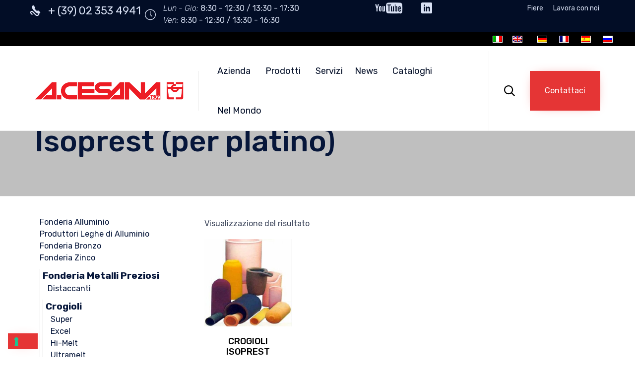

--- FILE ---
content_type: text/html; charset=utf-8
request_url: https://www.google.com/recaptcha/api2/anchor?ar=1&k=6LcUcVcbAAAAAGGXPmlU6E1K-05BwJ8KaYMDxCpa&co=aHR0cHM6Ly93d3cuYWNlc2FuYS5jb206NDQz&hl=en&v=PoyoqOPhxBO7pBk68S4YbpHZ&size=invisible&anchor-ms=20000&execute-ms=30000&cb=v1hsvjydj30k
body_size: 48717
content:
<!DOCTYPE HTML><html dir="ltr" lang="en"><head><meta http-equiv="Content-Type" content="text/html; charset=UTF-8">
<meta http-equiv="X-UA-Compatible" content="IE=edge">
<title>reCAPTCHA</title>
<style type="text/css">
/* cyrillic-ext */
@font-face {
  font-family: 'Roboto';
  font-style: normal;
  font-weight: 400;
  font-stretch: 100%;
  src: url(//fonts.gstatic.com/s/roboto/v48/KFO7CnqEu92Fr1ME7kSn66aGLdTylUAMa3GUBHMdazTgWw.woff2) format('woff2');
  unicode-range: U+0460-052F, U+1C80-1C8A, U+20B4, U+2DE0-2DFF, U+A640-A69F, U+FE2E-FE2F;
}
/* cyrillic */
@font-face {
  font-family: 'Roboto';
  font-style: normal;
  font-weight: 400;
  font-stretch: 100%;
  src: url(//fonts.gstatic.com/s/roboto/v48/KFO7CnqEu92Fr1ME7kSn66aGLdTylUAMa3iUBHMdazTgWw.woff2) format('woff2');
  unicode-range: U+0301, U+0400-045F, U+0490-0491, U+04B0-04B1, U+2116;
}
/* greek-ext */
@font-face {
  font-family: 'Roboto';
  font-style: normal;
  font-weight: 400;
  font-stretch: 100%;
  src: url(//fonts.gstatic.com/s/roboto/v48/KFO7CnqEu92Fr1ME7kSn66aGLdTylUAMa3CUBHMdazTgWw.woff2) format('woff2');
  unicode-range: U+1F00-1FFF;
}
/* greek */
@font-face {
  font-family: 'Roboto';
  font-style: normal;
  font-weight: 400;
  font-stretch: 100%;
  src: url(//fonts.gstatic.com/s/roboto/v48/KFO7CnqEu92Fr1ME7kSn66aGLdTylUAMa3-UBHMdazTgWw.woff2) format('woff2');
  unicode-range: U+0370-0377, U+037A-037F, U+0384-038A, U+038C, U+038E-03A1, U+03A3-03FF;
}
/* math */
@font-face {
  font-family: 'Roboto';
  font-style: normal;
  font-weight: 400;
  font-stretch: 100%;
  src: url(//fonts.gstatic.com/s/roboto/v48/KFO7CnqEu92Fr1ME7kSn66aGLdTylUAMawCUBHMdazTgWw.woff2) format('woff2');
  unicode-range: U+0302-0303, U+0305, U+0307-0308, U+0310, U+0312, U+0315, U+031A, U+0326-0327, U+032C, U+032F-0330, U+0332-0333, U+0338, U+033A, U+0346, U+034D, U+0391-03A1, U+03A3-03A9, U+03B1-03C9, U+03D1, U+03D5-03D6, U+03F0-03F1, U+03F4-03F5, U+2016-2017, U+2034-2038, U+203C, U+2040, U+2043, U+2047, U+2050, U+2057, U+205F, U+2070-2071, U+2074-208E, U+2090-209C, U+20D0-20DC, U+20E1, U+20E5-20EF, U+2100-2112, U+2114-2115, U+2117-2121, U+2123-214F, U+2190, U+2192, U+2194-21AE, U+21B0-21E5, U+21F1-21F2, U+21F4-2211, U+2213-2214, U+2216-22FF, U+2308-230B, U+2310, U+2319, U+231C-2321, U+2336-237A, U+237C, U+2395, U+239B-23B7, U+23D0, U+23DC-23E1, U+2474-2475, U+25AF, U+25B3, U+25B7, U+25BD, U+25C1, U+25CA, U+25CC, U+25FB, U+266D-266F, U+27C0-27FF, U+2900-2AFF, U+2B0E-2B11, U+2B30-2B4C, U+2BFE, U+3030, U+FF5B, U+FF5D, U+1D400-1D7FF, U+1EE00-1EEFF;
}
/* symbols */
@font-face {
  font-family: 'Roboto';
  font-style: normal;
  font-weight: 400;
  font-stretch: 100%;
  src: url(//fonts.gstatic.com/s/roboto/v48/KFO7CnqEu92Fr1ME7kSn66aGLdTylUAMaxKUBHMdazTgWw.woff2) format('woff2');
  unicode-range: U+0001-000C, U+000E-001F, U+007F-009F, U+20DD-20E0, U+20E2-20E4, U+2150-218F, U+2190, U+2192, U+2194-2199, U+21AF, U+21E6-21F0, U+21F3, U+2218-2219, U+2299, U+22C4-22C6, U+2300-243F, U+2440-244A, U+2460-24FF, U+25A0-27BF, U+2800-28FF, U+2921-2922, U+2981, U+29BF, U+29EB, U+2B00-2BFF, U+4DC0-4DFF, U+FFF9-FFFB, U+10140-1018E, U+10190-1019C, U+101A0, U+101D0-101FD, U+102E0-102FB, U+10E60-10E7E, U+1D2C0-1D2D3, U+1D2E0-1D37F, U+1F000-1F0FF, U+1F100-1F1AD, U+1F1E6-1F1FF, U+1F30D-1F30F, U+1F315, U+1F31C, U+1F31E, U+1F320-1F32C, U+1F336, U+1F378, U+1F37D, U+1F382, U+1F393-1F39F, U+1F3A7-1F3A8, U+1F3AC-1F3AF, U+1F3C2, U+1F3C4-1F3C6, U+1F3CA-1F3CE, U+1F3D4-1F3E0, U+1F3ED, U+1F3F1-1F3F3, U+1F3F5-1F3F7, U+1F408, U+1F415, U+1F41F, U+1F426, U+1F43F, U+1F441-1F442, U+1F444, U+1F446-1F449, U+1F44C-1F44E, U+1F453, U+1F46A, U+1F47D, U+1F4A3, U+1F4B0, U+1F4B3, U+1F4B9, U+1F4BB, U+1F4BF, U+1F4C8-1F4CB, U+1F4D6, U+1F4DA, U+1F4DF, U+1F4E3-1F4E6, U+1F4EA-1F4ED, U+1F4F7, U+1F4F9-1F4FB, U+1F4FD-1F4FE, U+1F503, U+1F507-1F50B, U+1F50D, U+1F512-1F513, U+1F53E-1F54A, U+1F54F-1F5FA, U+1F610, U+1F650-1F67F, U+1F687, U+1F68D, U+1F691, U+1F694, U+1F698, U+1F6AD, U+1F6B2, U+1F6B9-1F6BA, U+1F6BC, U+1F6C6-1F6CF, U+1F6D3-1F6D7, U+1F6E0-1F6EA, U+1F6F0-1F6F3, U+1F6F7-1F6FC, U+1F700-1F7FF, U+1F800-1F80B, U+1F810-1F847, U+1F850-1F859, U+1F860-1F887, U+1F890-1F8AD, U+1F8B0-1F8BB, U+1F8C0-1F8C1, U+1F900-1F90B, U+1F93B, U+1F946, U+1F984, U+1F996, U+1F9E9, U+1FA00-1FA6F, U+1FA70-1FA7C, U+1FA80-1FA89, U+1FA8F-1FAC6, U+1FACE-1FADC, U+1FADF-1FAE9, U+1FAF0-1FAF8, U+1FB00-1FBFF;
}
/* vietnamese */
@font-face {
  font-family: 'Roboto';
  font-style: normal;
  font-weight: 400;
  font-stretch: 100%;
  src: url(//fonts.gstatic.com/s/roboto/v48/KFO7CnqEu92Fr1ME7kSn66aGLdTylUAMa3OUBHMdazTgWw.woff2) format('woff2');
  unicode-range: U+0102-0103, U+0110-0111, U+0128-0129, U+0168-0169, U+01A0-01A1, U+01AF-01B0, U+0300-0301, U+0303-0304, U+0308-0309, U+0323, U+0329, U+1EA0-1EF9, U+20AB;
}
/* latin-ext */
@font-face {
  font-family: 'Roboto';
  font-style: normal;
  font-weight: 400;
  font-stretch: 100%;
  src: url(//fonts.gstatic.com/s/roboto/v48/KFO7CnqEu92Fr1ME7kSn66aGLdTylUAMa3KUBHMdazTgWw.woff2) format('woff2');
  unicode-range: U+0100-02BA, U+02BD-02C5, U+02C7-02CC, U+02CE-02D7, U+02DD-02FF, U+0304, U+0308, U+0329, U+1D00-1DBF, U+1E00-1E9F, U+1EF2-1EFF, U+2020, U+20A0-20AB, U+20AD-20C0, U+2113, U+2C60-2C7F, U+A720-A7FF;
}
/* latin */
@font-face {
  font-family: 'Roboto';
  font-style: normal;
  font-weight: 400;
  font-stretch: 100%;
  src: url(//fonts.gstatic.com/s/roboto/v48/KFO7CnqEu92Fr1ME7kSn66aGLdTylUAMa3yUBHMdazQ.woff2) format('woff2');
  unicode-range: U+0000-00FF, U+0131, U+0152-0153, U+02BB-02BC, U+02C6, U+02DA, U+02DC, U+0304, U+0308, U+0329, U+2000-206F, U+20AC, U+2122, U+2191, U+2193, U+2212, U+2215, U+FEFF, U+FFFD;
}
/* cyrillic-ext */
@font-face {
  font-family: 'Roboto';
  font-style: normal;
  font-weight: 500;
  font-stretch: 100%;
  src: url(//fonts.gstatic.com/s/roboto/v48/KFO7CnqEu92Fr1ME7kSn66aGLdTylUAMa3GUBHMdazTgWw.woff2) format('woff2');
  unicode-range: U+0460-052F, U+1C80-1C8A, U+20B4, U+2DE0-2DFF, U+A640-A69F, U+FE2E-FE2F;
}
/* cyrillic */
@font-face {
  font-family: 'Roboto';
  font-style: normal;
  font-weight: 500;
  font-stretch: 100%;
  src: url(//fonts.gstatic.com/s/roboto/v48/KFO7CnqEu92Fr1ME7kSn66aGLdTylUAMa3iUBHMdazTgWw.woff2) format('woff2');
  unicode-range: U+0301, U+0400-045F, U+0490-0491, U+04B0-04B1, U+2116;
}
/* greek-ext */
@font-face {
  font-family: 'Roboto';
  font-style: normal;
  font-weight: 500;
  font-stretch: 100%;
  src: url(//fonts.gstatic.com/s/roboto/v48/KFO7CnqEu92Fr1ME7kSn66aGLdTylUAMa3CUBHMdazTgWw.woff2) format('woff2');
  unicode-range: U+1F00-1FFF;
}
/* greek */
@font-face {
  font-family: 'Roboto';
  font-style: normal;
  font-weight: 500;
  font-stretch: 100%;
  src: url(//fonts.gstatic.com/s/roboto/v48/KFO7CnqEu92Fr1ME7kSn66aGLdTylUAMa3-UBHMdazTgWw.woff2) format('woff2');
  unicode-range: U+0370-0377, U+037A-037F, U+0384-038A, U+038C, U+038E-03A1, U+03A3-03FF;
}
/* math */
@font-face {
  font-family: 'Roboto';
  font-style: normal;
  font-weight: 500;
  font-stretch: 100%;
  src: url(//fonts.gstatic.com/s/roboto/v48/KFO7CnqEu92Fr1ME7kSn66aGLdTylUAMawCUBHMdazTgWw.woff2) format('woff2');
  unicode-range: U+0302-0303, U+0305, U+0307-0308, U+0310, U+0312, U+0315, U+031A, U+0326-0327, U+032C, U+032F-0330, U+0332-0333, U+0338, U+033A, U+0346, U+034D, U+0391-03A1, U+03A3-03A9, U+03B1-03C9, U+03D1, U+03D5-03D6, U+03F0-03F1, U+03F4-03F5, U+2016-2017, U+2034-2038, U+203C, U+2040, U+2043, U+2047, U+2050, U+2057, U+205F, U+2070-2071, U+2074-208E, U+2090-209C, U+20D0-20DC, U+20E1, U+20E5-20EF, U+2100-2112, U+2114-2115, U+2117-2121, U+2123-214F, U+2190, U+2192, U+2194-21AE, U+21B0-21E5, U+21F1-21F2, U+21F4-2211, U+2213-2214, U+2216-22FF, U+2308-230B, U+2310, U+2319, U+231C-2321, U+2336-237A, U+237C, U+2395, U+239B-23B7, U+23D0, U+23DC-23E1, U+2474-2475, U+25AF, U+25B3, U+25B7, U+25BD, U+25C1, U+25CA, U+25CC, U+25FB, U+266D-266F, U+27C0-27FF, U+2900-2AFF, U+2B0E-2B11, U+2B30-2B4C, U+2BFE, U+3030, U+FF5B, U+FF5D, U+1D400-1D7FF, U+1EE00-1EEFF;
}
/* symbols */
@font-face {
  font-family: 'Roboto';
  font-style: normal;
  font-weight: 500;
  font-stretch: 100%;
  src: url(//fonts.gstatic.com/s/roboto/v48/KFO7CnqEu92Fr1ME7kSn66aGLdTylUAMaxKUBHMdazTgWw.woff2) format('woff2');
  unicode-range: U+0001-000C, U+000E-001F, U+007F-009F, U+20DD-20E0, U+20E2-20E4, U+2150-218F, U+2190, U+2192, U+2194-2199, U+21AF, U+21E6-21F0, U+21F3, U+2218-2219, U+2299, U+22C4-22C6, U+2300-243F, U+2440-244A, U+2460-24FF, U+25A0-27BF, U+2800-28FF, U+2921-2922, U+2981, U+29BF, U+29EB, U+2B00-2BFF, U+4DC0-4DFF, U+FFF9-FFFB, U+10140-1018E, U+10190-1019C, U+101A0, U+101D0-101FD, U+102E0-102FB, U+10E60-10E7E, U+1D2C0-1D2D3, U+1D2E0-1D37F, U+1F000-1F0FF, U+1F100-1F1AD, U+1F1E6-1F1FF, U+1F30D-1F30F, U+1F315, U+1F31C, U+1F31E, U+1F320-1F32C, U+1F336, U+1F378, U+1F37D, U+1F382, U+1F393-1F39F, U+1F3A7-1F3A8, U+1F3AC-1F3AF, U+1F3C2, U+1F3C4-1F3C6, U+1F3CA-1F3CE, U+1F3D4-1F3E0, U+1F3ED, U+1F3F1-1F3F3, U+1F3F5-1F3F7, U+1F408, U+1F415, U+1F41F, U+1F426, U+1F43F, U+1F441-1F442, U+1F444, U+1F446-1F449, U+1F44C-1F44E, U+1F453, U+1F46A, U+1F47D, U+1F4A3, U+1F4B0, U+1F4B3, U+1F4B9, U+1F4BB, U+1F4BF, U+1F4C8-1F4CB, U+1F4D6, U+1F4DA, U+1F4DF, U+1F4E3-1F4E6, U+1F4EA-1F4ED, U+1F4F7, U+1F4F9-1F4FB, U+1F4FD-1F4FE, U+1F503, U+1F507-1F50B, U+1F50D, U+1F512-1F513, U+1F53E-1F54A, U+1F54F-1F5FA, U+1F610, U+1F650-1F67F, U+1F687, U+1F68D, U+1F691, U+1F694, U+1F698, U+1F6AD, U+1F6B2, U+1F6B9-1F6BA, U+1F6BC, U+1F6C6-1F6CF, U+1F6D3-1F6D7, U+1F6E0-1F6EA, U+1F6F0-1F6F3, U+1F6F7-1F6FC, U+1F700-1F7FF, U+1F800-1F80B, U+1F810-1F847, U+1F850-1F859, U+1F860-1F887, U+1F890-1F8AD, U+1F8B0-1F8BB, U+1F8C0-1F8C1, U+1F900-1F90B, U+1F93B, U+1F946, U+1F984, U+1F996, U+1F9E9, U+1FA00-1FA6F, U+1FA70-1FA7C, U+1FA80-1FA89, U+1FA8F-1FAC6, U+1FACE-1FADC, U+1FADF-1FAE9, U+1FAF0-1FAF8, U+1FB00-1FBFF;
}
/* vietnamese */
@font-face {
  font-family: 'Roboto';
  font-style: normal;
  font-weight: 500;
  font-stretch: 100%;
  src: url(//fonts.gstatic.com/s/roboto/v48/KFO7CnqEu92Fr1ME7kSn66aGLdTylUAMa3OUBHMdazTgWw.woff2) format('woff2');
  unicode-range: U+0102-0103, U+0110-0111, U+0128-0129, U+0168-0169, U+01A0-01A1, U+01AF-01B0, U+0300-0301, U+0303-0304, U+0308-0309, U+0323, U+0329, U+1EA0-1EF9, U+20AB;
}
/* latin-ext */
@font-face {
  font-family: 'Roboto';
  font-style: normal;
  font-weight: 500;
  font-stretch: 100%;
  src: url(//fonts.gstatic.com/s/roboto/v48/KFO7CnqEu92Fr1ME7kSn66aGLdTylUAMa3KUBHMdazTgWw.woff2) format('woff2');
  unicode-range: U+0100-02BA, U+02BD-02C5, U+02C7-02CC, U+02CE-02D7, U+02DD-02FF, U+0304, U+0308, U+0329, U+1D00-1DBF, U+1E00-1E9F, U+1EF2-1EFF, U+2020, U+20A0-20AB, U+20AD-20C0, U+2113, U+2C60-2C7F, U+A720-A7FF;
}
/* latin */
@font-face {
  font-family: 'Roboto';
  font-style: normal;
  font-weight: 500;
  font-stretch: 100%;
  src: url(//fonts.gstatic.com/s/roboto/v48/KFO7CnqEu92Fr1ME7kSn66aGLdTylUAMa3yUBHMdazQ.woff2) format('woff2');
  unicode-range: U+0000-00FF, U+0131, U+0152-0153, U+02BB-02BC, U+02C6, U+02DA, U+02DC, U+0304, U+0308, U+0329, U+2000-206F, U+20AC, U+2122, U+2191, U+2193, U+2212, U+2215, U+FEFF, U+FFFD;
}
/* cyrillic-ext */
@font-face {
  font-family: 'Roboto';
  font-style: normal;
  font-weight: 900;
  font-stretch: 100%;
  src: url(//fonts.gstatic.com/s/roboto/v48/KFO7CnqEu92Fr1ME7kSn66aGLdTylUAMa3GUBHMdazTgWw.woff2) format('woff2');
  unicode-range: U+0460-052F, U+1C80-1C8A, U+20B4, U+2DE0-2DFF, U+A640-A69F, U+FE2E-FE2F;
}
/* cyrillic */
@font-face {
  font-family: 'Roboto';
  font-style: normal;
  font-weight: 900;
  font-stretch: 100%;
  src: url(//fonts.gstatic.com/s/roboto/v48/KFO7CnqEu92Fr1ME7kSn66aGLdTylUAMa3iUBHMdazTgWw.woff2) format('woff2');
  unicode-range: U+0301, U+0400-045F, U+0490-0491, U+04B0-04B1, U+2116;
}
/* greek-ext */
@font-face {
  font-family: 'Roboto';
  font-style: normal;
  font-weight: 900;
  font-stretch: 100%;
  src: url(//fonts.gstatic.com/s/roboto/v48/KFO7CnqEu92Fr1ME7kSn66aGLdTylUAMa3CUBHMdazTgWw.woff2) format('woff2');
  unicode-range: U+1F00-1FFF;
}
/* greek */
@font-face {
  font-family: 'Roboto';
  font-style: normal;
  font-weight: 900;
  font-stretch: 100%;
  src: url(//fonts.gstatic.com/s/roboto/v48/KFO7CnqEu92Fr1ME7kSn66aGLdTylUAMa3-UBHMdazTgWw.woff2) format('woff2');
  unicode-range: U+0370-0377, U+037A-037F, U+0384-038A, U+038C, U+038E-03A1, U+03A3-03FF;
}
/* math */
@font-face {
  font-family: 'Roboto';
  font-style: normal;
  font-weight: 900;
  font-stretch: 100%;
  src: url(//fonts.gstatic.com/s/roboto/v48/KFO7CnqEu92Fr1ME7kSn66aGLdTylUAMawCUBHMdazTgWw.woff2) format('woff2');
  unicode-range: U+0302-0303, U+0305, U+0307-0308, U+0310, U+0312, U+0315, U+031A, U+0326-0327, U+032C, U+032F-0330, U+0332-0333, U+0338, U+033A, U+0346, U+034D, U+0391-03A1, U+03A3-03A9, U+03B1-03C9, U+03D1, U+03D5-03D6, U+03F0-03F1, U+03F4-03F5, U+2016-2017, U+2034-2038, U+203C, U+2040, U+2043, U+2047, U+2050, U+2057, U+205F, U+2070-2071, U+2074-208E, U+2090-209C, U+20D0-20DC, U+20E1, U+20E5-20EF, U+2100-2112, U+2114-2115, U+2117-2121, U+2123-214F, U+2190, U+2192, U+2194-21AE, U+21B0-21E5, U+21F1-21F2, U+21F4-2211, U+2213-2214, U+2216-22FF, U+2308-230B, U+2310, U+2319, U+231C-2321, U+2336-237A, U+237C, U+2395, U+239B-23B7, U+23D0, U+23DC-23E1, U+2474-2475, U+25AF, U+25B3, U+25B7, U+25BD, U+25C1, U+25CA, U+25CC, U+25FB, U+266D-266F, U+27C0-27FF, U+2900-2AFF, U+2B0E-2B11, U+2B30-2B4C, U+2BFE, U+3030, U+FF5B, U+FF5D, U+1D400-1D7FF, U+1EE00-1EEFF;
}
/* symbols */
@font-face {
  font-family: 'Roboto';
  font-style: normal;
  font-weight: 900;
  font-stretch: 100%;
  src: url(//fonts.gstatic.com/s/roboto/v48/KFO7CnqEu92Fr1ME7kSn66aGLdTylUAMaxKUBHMdazTgWw.woff2) format('woff2');
  unicode-range: U+0001-000C, U+000E-001F, U+007F-009F, U+20DD-20E0, U+20E2-20E4, U+2150-218F, U+2190, U+2192, U+2194-2199, U+21AF, U+21E6-21F0, U+21F3, U+2218-2219, U+2299, U+22C4-22C6, U+2300-243F, U+2440-244A, U+2460-24FF, U+25A0-27BF, U+2800-28FF, U+2921-2922, U+2981, U+29BF, U+29EB, U+2B00-2BFF, U+4DC0-4DFF, U+FFF9-FFFB, U+10140-1018E, U+10190-1019C, U+101A0, U+101D0-101FD, U+102E0-102FB, U+10E60-10E7E, U+1D2C0-1D2D3, U+1D2E0-1D37F, U+1F000-1F0FF, U+1F100-1F1AD, U+1F1E6-1F1FF, U+1F30D-1F30F, U+1F315, U+1F31C, U+1F31E, U+1F320-1F32C, U+1F336, U+1F378, U+1F37D, U+1F382, U+1F393-1F39F, U+1F3A7-1F3A8, U+1F3AC-1F3AF, U+1F3C2, U+1F3C4-1F3C6, U+1F3CA-1F3CE, U+1F3D4-1F3E0, U+1F3ED, U+1F3F1-1F3F3, U+1F3F5-1F3F7, U+1F408, U+1F415, U+1F41F, U+1F426, U+1F43F, U+1F441-1F442, U+1F444, U+1F446-1F449, U+1F44C-1F44E, U+1F453, U+1F46A, U+1F47D, U+1F4A3, U+1F4B0, U+1F4B3, U+1F4B9, U+1F4BB, U+1F4BF, U+1F4C8-1F4CB, U+1F4D6, U+1F4DA, U+1F4DF, U+1F4E3-1F4E6, U+1F4EA-1F4ED, U+1F4F7, U+1F4F9-1F4FB, U+1F4FD-1F4FE, U+1F503, U+1F507-1F50B, U+1F50D, U+1F512-1F513, U+1F53E-1F54A, U+1F54F-1F5FA, U+1F610, U+1F650-1F67F, U+1F687, U+1F68D, U+1F691, U+1F694, U+1F698, U+1F6AD, U+1F6B2, U+1F6B9-1F6BA, U+1F6BC, U+1F6C6-1F6CF, U+1F6D3-1F6D7, U+1F6E0-1F6EA, U+1F6F0-1F6F3, U+1F6F7-1F6FC, U+1F700-1F7FF, U+1F800-1F80B, U+1F810-1F847, U+1F850-1F859, U+1F860-1F887, U+1F890-1F8AD, U+1F8B0-1F8BB, U+1F8C0-1F8C1, U+1F900-1F90B, U+1F93B, U+1F946, U+1F984, U+1F996, U+1F9E9, U+1FA00-1FA6F, U+1FA70-1FA7C, U+1FA80-1FA89, U+1FA8F-1FAC6, U+1FACE-1FADC, U+1FADF-1FAE9, U+1FAF0-1FAF8, U+1FB00-1FBFF;
}
/* vietnamese */
@font-face {
  font-family: 'Roboto';
  font-style: normal;
  font-weight: 900;
  font-stretch: 100%;
  src: url(//fonts.gstatic.com/s/roboto/v48/KFO7CnqEu92Fr1ME7kSn66aGLdTylUAMa3OUBHMdazTgWw.woff2) format('woff2');
  unicode-range: U+0102-0103, U+0110-0111, U+0128-0129, U+0168-0169, U+01A0-01A1, U+01AF-01B0, U+0300-0301, U+0303-0304, U+0308-0309, U+0323, U+0329, U+1EA0-1EF9, U+20AB;
}
/* latin-ext */
@font-face {
  font-family: 'Roboto';
  font-style: normal;
  font-weight: 900;
  font-stretch: 100%;
  src: url(//fonts.gstatic.com/s/roboto/v48/KFO7CnqEu92Fr1ME7kSn66aGLdTylUAMa3KUBHMdazTgWw.woff2) format('woff2');
  unicode-range: U+0100-02BA, U+02BD-02C5, U+02C7-02CC, U+02CE-02D7, U+02DD-02FF, U+0304, U+0308, U+0329, U+1D00-1DBF, U+1E00-1E9F, U+1EF2-1EFF, U+2020, U+20A0-20AB, U+20AD-20C0, U+2113, U+2C60-2C7F, U+A720-A7FF;
}
/* latin */
@font-face {
  font-family: 'Roboto';
  font-style: normal;
  font-weight: 900;
  font-stretch: 100%;
  src: url(//fonts.gstatic.com/s/roboto/v48/KFO7CnqEu92Fr1ME7kSn66aGLdTylUAMa3yUBHMdazQ.woff2) format('woff2');
  unicode-range: U+0000-00FF, U+0131, U+0152-0153, U+02BB-02BC, U+02C6, U+02DA, U+02DC, U+0304, U+0308, U+0329, U+2000-206F, U+20AC, U+2122, U+2191, U+2193, U+2212, U+2215, U+FEFF, U+FFFD;
}

</style>
<link rel="stylesheet" type="text/css" href="https://www.gstatic.com/recaptcha/releases/PoyoqOPhxBO7pBk68S4YbpHZ/styles__ltr.css">
<script nonce="CsFurselhKt3x-GBrGIwUA" type="text/javascript">window['__recaptcha_api'] = 'https://www.google.com/recaptcha/api2/';</script>
<script type="text/javascript" src="https://www.gstatic.com/recaptcha/releases/PoyoqOPhxBO7pBk68S4YbpHZ/recaptcha__en.js" nonce="CsFurselhKt3x-GBrGIwUA">
      
    </script></head>
<body><div id="rc-anchor-alert" class="rc-anchor-alert"></div>
<input type="hidden" id="recaptcha-token" value="[base64]">
<script type="text/javascript" nonce="CsFurselhKt3x-GBrGIwUA">
      recaptcha.anchor.Main.init("[\x22ainput\x22,[\x22bgdata\x22,\x22\x22,\[base64]/[base64]/[base64]/[base64]/cjw8ejpyPj4+eil9Y2F0Y2gobCl7dGhyb3cgbDt9fSxIPWZ1bmN0aW9uKHcsdCx6KXtpZih3PT0xOTR8fHc9PTIwOCl0LnZbd10/dC52W3ddLmNvbmNhdCh6KTp0LnZbd109b2Yoeix0KTtlbHNle2lmKHQuYkImJnchPTMxNylyZXR1cm47dz09NjZ8fHc9PTEyMnx8dz09NDcwfHx3PT00NHx8dz09NDE2fHx3PT0zOTd8fHc9PTQyMXx8dz09Njh8fHc9PTcwfHx3PT0xODQ/[base64]/[base64]/[base64]/bmV3IGRbVl0oSlswXSk6cD09Mj9uZXcgZFtWXShKWzBdLEpbMV0pOnA9PTM/bmV3IGRbVl0oSlswXSxKWzFdLEpbMl0pOnA9PTQ/[base64]/[base64]/[base64]/[base64]\x22,\[base64]\\u003d\x22,\x22w57Clkp0wrxBAsOVCcKgwqBVQ8KNWsK+OQhZw5xmVThIYcOWw4XDjx/[base64]/ClcO/MW5XehYqRTl8w4bCssKFIRrCq8OPClPChFd7woMAw7vClMKrw6dWPsOhwqMBZxrCicOZw7p1PRXDjlBtw7rCtMOZw7fCtwvDl2XDj8KUwpcEw6QYWAY9w6fChBfCoMKMwqZSw4fChsOcWMOmwrl2wrxBwprDm2/DlcOADGTDgsOhw4zDicOCVcKow7lmwocqcUQaGQt3OGPDlXhywrc+w6bDrMKcw5/Do8OUB8Owwr42asK+UsKLw5LCgGQrAwTCrUvDjlzDncK3w73DnsOrwqxXw5YDQiDDrADCs2/CgB3Dj8ORw4V9MsKcwpNuasK1KMOjP8Olw4HCssKew7tPwqJ2w4jDmzkOw4o/wpDDqC1gdsOeZMOBw7PDmcOURhICwoPDmBZuQw1PGhXDr8K7asKOfCAIWsO3UsKmwoTDlcOVw7jDnMKvaGDChcOUUcOLw7bDgMOuSG3Dq0gIw6zDlsKHSyrCgcOkwrXDmm3Cl8OZXMOoXcOGb8KEw4/CscO0OsOEwq1/[base64]/CisOpwpfDmXHDh8OawrHCjsKEwoPDj0MiVsO+w5oKw7DCkMOcVFHClsOTWE3DoB/DkyY8wqrDojzDom7Dv8KjKl3ChsKiw490dsKjLRI/NSDDrl8SwphDBBPDg1zDqMOjw4k3wpJ9w795EMOWwp55PMKZwrA+ejMjw6TDnsOqJMOTZRw5wpFiTMKFwq52Gzx8w5fDusO8w4Y/bHfCmsOVJsOfwoXClcK0w5DDjDHCmcK4BirDjUPCmGDDvBdqJsKSwrHCuT7Ct1MHTyvDsAQ5w7bDocONL3sTw5NZwpsMwqbDr8Otw50ZwrIQwr3DlsKrHsOiQcK1GcKIwqTCrcKOwqsiVcO6Z359w6LCgcKeZWJ+GXRcZ1Rvw5/CsE0gOhUaQEHDjy7DnC/[base64]/wr/DriYnTV9Nw4QXwoNPJ2EVBcOVVMKTeU/Do8ONw5LCpXxUXcKdDWNJwqTDgMKPI8K4c8KEwp1SwoHCtQAuwoQ4d2XDn2IFw6UqIn7ClcORSTU6SEbDq8OGYhHCgyfDhSN9QCIBwr7Dp0HDjG1Pwo/DkAAqwrlewr8qIsOQw59BI2zDpcOHw4FVAA0/b8Kqw4/DlmcpLhXDvBXCgMOswopZw5jDjR/DpcOHfcOJwoHCocOLw5Ryw7x0w7zDqsOVwqVlwptkwoTCu8OqBsOKX8KrdG0bAcO3w7/[base64]/cQVPBsKcw6PDkcO5FjlIcD0uwo/ClwvCu27DrMOAUxkfA8KSI8O+wrhVDMOBw4nCgAbDvSPCrzrCqGxQwr9qRGBew4nCgsKIR0LDisO/w67Ckk59wrs3w6HDvCPCm8KJBcKZwqTDtcKRw77Cul/[base64]/[base64]/azXDj2ViRcKlH8Ogw550RXNLwqUcwqjCssOcZFHDscKWNsObDsOkw5zChApTHcKow6V0Ky7CsT3CuG3DqMKHwokJIWTCusO9w6/[base64]/[base64]/w5U3fxVBKMObExs1wpxyGsK3w43CocKqw4MPwrbDoU5vwpl6w4pPcTYEJ8K2JkTDrQrCssKYw5oTw7lmw4l5WlB4XMKVER/DrMKFRcOzO2F7QxHCi3AFwo7DsQIANcKPwoM4wpxJw6JvwqhMfBtHH8O+F8OXw5Zhw7kgwq/Cs8KVKMK/wrFHNC4GccK7woMjVQd8UkMJw43Dg8ODMsKtNcObTCnCiD/DpcOlAsKWFFBbw6/DusOeasOlw4s3HsOAE0TCt8Kdw4XCh1rDpi51w5/[base64]/DicONHy3DsmRDK8KhwrfCn8OEScKHT8KcwrzCkB3DhBTDsUTCkQDCmsOBITQVw65zw6/DucK3AH/[base64]/Dl8Ofw4pxasOLV1PCncO1GGMaEwogwrUnwpNHPR/Dq8O0I2XDjMKsFkIewo1lJsO0w4TCrX7CokbCmTDDiMKfwobCvMK6EMKQVD7DgV1kw75lecOTw6MRw6wtLsOoGxrDr8KzPcKew7HDisKdQGY+JMOiwrPCnzYvwrrCjXzDmsOXPMKABVDDshrDpBHCpcORJmDDhi4vwpQiIWxsCcOiw4J1BcKpw5/Cv3LCi2nDg8Kaw7/DpyxCw5XDuCdqNMOcwpHDuzPCgwFyw4/[base64]/[base64]/[base64]/Dp2vCkCYJwr5Ow4AsRsOuLFk3bsKTw6XCkcOfw7PCkGUyw5ocX8K9V8OGTxfCqmBRw652AHPDuiDCscOtw5rCoFpwQx7Dqy1PVMOWwqkdFzZ8E012TCdjYHnCo1bCrcKvLDvCl1HDhx7Cm13DoErDh2fCkW/[base64]/DlmwUwpMmwrDCtiLCiQxHwqLDvg3CpsKAZS9TU0TCv8KvXMOKwrYfUMKew7PCpxXCv8KRHMKHDWLCkE08w4jCsSXDi2ALaMKRwq7DuHfCtMO3K8KuLHJcccOmw6I0IgDDmnjCo1EyCcOqP8K5wqfCpALCqsOaRgLCtiPCnmFlSsK/wpnDgwDCoQfDl3HDt0/Cj2bCqUUxGhHCsMO6C8OVwq/CicK+QiMYwqPDi8OLwrASTxUQEMKDwp1qd8Oew7Vvw4DCp8KnBSQCwrrCohQbw6fDgwJ5wrcHwr1zaHLDr8Olw6LCtsKXdQzCpVfClcKCIMO+wq50QmPDoQ/DoVUJH8Kmw7JwdcOWBgTCngHDqTdcwq9VAizDjcOrwpAowqfCm0/CjTp5Nw0hBMOLUHAdw6NlN8O6w5pjwoILDBUvw6JUw4TDg8OdLMObw6/CiHHDiUB9YV/[base64]/DgA7Dn3gKM8ObV8OMay8wwpVbUMObTsOvTRVtCljCvgjCl3TCtSnDkcOaN8O+wo3DrCxGwq0oH8KTSzTDvMO+w7wGOExnwqFEw6QGdsKpwqlJMzLDnBQdw592woASCUMZw6XClsOHcyvCnR/CiMK0JcKHLcKDEjJFScO4w5XCu8Kow4g3b8OCwqpHUx1ATDnDl8OWw7RfwpYdCsKcw5IoGEF1BAnDnhd2wpbDh8K0w7XCvkpYw5MVaC7Ct8KPe1h1wobCmsKDUz9QMXjCq8O/w580w5vDicKEDUM3wrNofMOvXsKQUCTDindMw64CwqvDhcKiNcKdchEWw5/[base64]/w7Z0OsORDMOsXsO8wqbDvsOYE8OwMBHCpGR/w455w6DCu8OwGcOAQ8O7AsOTTGggWiXCjzTCvcKXPDYdw4ksw5LDhVRfMgLCrStpecOYc8Oow5TDpsKTw43CqxXCvH/Dmkh7w6LCqSfDssOtwoLDmhzCr8K7wpxowqNxw7kww5s3MRbCsRjDv38yw57ChjlPBcOfwog9wp56E8KGw6LCk8KWDcKzwrbDozLClDvDgRjDs8KVEBZ8woxaQSEgwr3Dt3oFKCTCncKaGsOVEBLDt8KeVcKuSsK8ZwbCoH/[base64]/CpMOGCmrCm8OJbcKUw5JnXsOtw4UUHibDgkjDnUTDpkx0wrNfw514RMOww6VMwpsEBEZ6w6PCs2rDm1c9w4pfVg/ClcKfQCQkwqMMUMKJbsOewo3CqsKLU0U/wqsHwrB7EMKDw7ZuesKVwoEMc8OUw4wfRcOXwoEmDsKdB8OBDMKgJcOVM8OOEyvCpsKYw75OwqPDnB7Ci23CtMKJwqM3S3wBLEPCncOkwo3DniDCmcOnacKfBhsNRcKKw4NFHcO7wrEjQsO1woN4VMOZEcOXw6gYfcKYCcOxw6LCo1taw60sdk/DgkvCk8KjwrHDh2gBCgDDvsO5wqAow4rCjMO0wqjDpH/ClzA9A2QxAMOAwoFQQcOFwpnCrsKqZcK9OcK2wq4Fwq/DlF3Ct8KHUGwjJBbDqcKhK8KCwqnDlcKgQSDClCPDkGptw4jCiMOew5Ajwq3Ck1jDlyPDhwNtUWY4HcKYDcO9VMOlwqYuw6snADLDnlEzw5VdAVfDoMOAw4cbMcKtwqcjRWd1wppJw7oxScOmPBrCm2dtYcKUHB4JN8K5wrojwobDmsKHRHPCh1nDukjDocOePR/[base64]/Dg8KMw5HDnnJmB8KnwpXDui1qw4Bxwr/Ck1Mzw75veCdaLsOFwqlFw448w4Y0EAZWw68rw4V7SWYSEMOrw7PDqk1Dw4JGST06V1/[base64]/CvsKow75DMizDjcKywrnCncO/[base64]/w5QjI8KOwoZ/wpVUwoJ0ZsKLw7jCg8O3wq4FO8KLbMOQThrDmsKlwrvDksKCw6PDv1lrPcKXwqDCnUgxw47DgcOPKMOgw7nDh8KRSHMVw4XCjiQ/wqnCjsKqSVYXTsOkTz/DusKDwpTDvhweHMK5FTzDl8OtfSEEYMOgQzZtwrHCl0NXw7BVBkvDj8KMwoTDtcOsw7bDmcOcL8KLwpTCrMOPf8O3w4DCsMKLwrvDtgUmZsO1w5PCo8ODwpd/NBgsM8Oaw4/CiTJJw4ZHw6TDjndxwoPDp0LCl8O4w7HDgcOmw4HCtcKbZMKQKMOtU8Kfw75Xwqozw6cvwqrDisOuwpJ0IMKKelDCvSjCtDfDsMK7wrvCn2/CssKBUDBYVgzCkRTDrMOdK8K5aX3ClsKjI1h2fsO2bwXCmcKvacKGwrddfz8WwqDDt8KHwoXDkD0twrzDhMKdGMK/[base64]/DiMKbwrt+w7I3YcKIwpsuwofCrjNWQsKNw6/[base64]/Cs8OxFDnCkcK1wqgIw7zDo29NwqVewr3Dmx8jwrvCtn1+wozDrMKxDgklPcKCw6hrLFjDrFXCgMK2woM9wrHCklzDtcOVw7wDYAsvwrMZw6rCr8KoWsOiwqDDnMKnwqA2woPDn8Oqw6w1csK4wqE0w5XCry00Fwsyw47DiV8/w4HDlsKJC8O6wpdILMOpdcO8wrwnwrrDtMOAwp3DlDjDrQTDrCTDsCTCt8OhCmPDn8OFw6tvSnfDpC/CnmrDqxTDlCQVwpTDpcKPNEFFwpY4wovCksOVwr9nUMKTd8Obw6wgwq1AS8Kkw6PCmMOUw45jecKtHS3CiSvCicK2fUvCjhROAMOZwqcqw5DCiMKnHDXCugUqOcOYMMKCUCcgw7J2LcKIG8OKU8Otw7suw7p5esO/[base64]/DvMKqUDLCgGjCi1QvO8OLwoLCicOxw7VLw78xw5RvXMOpWMKDQcK8wpMIXsKcwr4zCRrCvcKTc8KUwrfCv8OcN8OIDAXCr0Jsw7VxBj/CqHE7PMKbwrHDqULDnihxN8OGBTrCng3DhcOPY8O6w7XCh30FNsORFMKfw7gQwrXDslvDtzsewrDDiMObasK4BMOzw5Y8wpxZesOCKQkGw5MRIjXDqsKSw595McOywqDDnW9kBsOuwq/[base64]/DpW1CG8Kjw4TCv8OdQADDg8OybcO+w6fDncK3J8KHCsOdwp/CjXABw45BwpLDrnhnT8KeRzBxw7rCrWnCgcOlfcOZbcOAw4zCtcO5YcKFwpzDssOCwqFNdk0owp/CusKqw69sSsOWdsKfwrlCfcKTwpVEw6bCn8OAccOdwqXDrsKRUU3DgFzCpsKGw6LDqcO2TndSacOOXMO+w7U9wrQuVlgYCGlXw63DlX3Cg8KLR1/[base64]/CqMKLPXwPw5jDpsK8wqXCusK6VsKJw6gJJ15gw6RIwo94G0E6w4kfB8KHwoUNERzDoV9NSH/DnsKIw4nDgsOMw7RnNQXCmiTCqXnDsMOOKwnCvAjCpcOgw7N9wqnDjsKgScKGwoMTNiRDw5TDtsKpeyBnDcOGXcOzIUDCvcKFwp5oMMOQGHQiw7HCocK2YcO7w4XChW3Cg0Y2aAUJRwHDv8KvwonCnkE/M8O9F8KNwrPDksOUcMOUw5gAM8OJwrQ4woEWwpLCo8K7V8KGwpTDhMK3HcOFw5DCm8OAw5rDsG7Dsiplw5FrK8KGwr7CpsKkSsKFw6rDk8OXHAUWw4HDscKNCMKzdcK8wrIVFsOCGcKQw6dLcsKeBwFfwp/CqMOWMy5+L8Khwo3Dtw4LChfCpsKKQMKQHHANBHvDjMKuJRhnZAcfKcKnGnvDicOgXsK1Y8OFwqLCrMKcbnjCgmtvw5fDoMO8wq3CgcO4SwXCs3TCjcOfw5g1aRzCosOcw5/Cr8K5OsKuw7UvTX7CizltSw/DocOkMgTDhnrDlAYLw6QvcgHCmmwqw5TDhAEDwqrCvsOHw4nCqR/Dn8KMw5J5wpvDi8Oiw58+w49pwrXDmg7DhsOiPlFLX8KLHAZKMcO8wqTCuMO0w7nCh8KYw4/CpMKgQkDDocKBwqvDp8OzNWsiwoVzaVEAZsORKsKdQcKRwoILw6I6EE0sw4nDvgxfwqp3wrbCuAAowr3CpMOHwp/CpghneANGUivDiMKQIiNAwp0jCcKUw59fecKUcsKewqrCpwPDtcONwrjDtjxyw5nDgiHCq8OmOcOzw6PDlx17wpxLJMOqw7NKO2vCr2V9TcO5w4jDrcKNwozDtQlawq5gPW/Cu1LCv0DDl8KRPwEcwqPDmcOcwr3Cu8OHwr/[base64]/w4M2MHsiwqLChmnDrEQyTcKXdzHCjMO8cH55KVvDi8Oowr/CtSQBTcOow5TCmjxMKQfDpBTDqUk+wo1HEsKDw4vCo8KuHi0qw47CsSrCoBNgwo0LwoPCrUAyax46wpbChMKrNsKkLzjCkEjCgMO7woXDrn9bFMKlaHDDrzLCt8O1woZZRy7CqsKCYxwfIAvDg8ObwrRow4rDq8O4w6rCtMO3woLCpS/CuBkwAnJyw7HCv8KhMjDDj8K3wphiwpnDocOgwqzClMOKw5jCocO2wo3Ci8KcFcKWR8K3worCnVd/w7DDnA0zYsOfJh0/V8OYwptKwrJkw4bDpsOFHXplwq0OW8OXwr5+w6XCs3XCpUXCq2UUwpzCgxVZwpheOWvClk/Dp8OTGsOGZx4KZsKdQ8OXKEHDjhDCpcKFWhbDscOjwojCjz8VcMOcb8Oxw4B0fcKQw5fCkxEtw67CvsOdGTnDmU/CnMKNwpDDgCLDvkshcsKlFjvDkVTDqMOMw70meMKaKTkEQcK5w4PCnCLDn8KyI8Obw7XDkcKdwosBfmvCsU7DlXsGw6xxw6zDl8KGw43Cu8Krw5rDiCtwY8KFeEwhdUrDukkXwpXDvQrCvU/Ch8Kiw7Rvw4MfLcKYf8OdScKjw606fxHDi8O2w4hVXMKhYB/CtMKTwoXDtsO1Sz7CkyEmQMK/[base64]/ClcOhIkfCvxRIdU7DqxHCuVYZw51tw4PDs8K2w4PDtlvDo8KOw6jCrMKuw5hNFcOjAMO5Gz5xMncHdMK8w4dQw4Jlw4Auw7kzw7NFwqgrw6/DssKMASNuwr1tfyTDhsKcBcKiwqbCq8KaHcOWDQ/[base64]/CjCDCnhjCkGRjInjCmzLClCLCicOXDcKCW2IvLXHCsMOwHVHDtcOsw5HDqMO7HjRvwpHDsyLDlcKkw65Xw5IeGMKxGcOnS8KwIXTCgXnCosKpGHp4w4FPwolMwoLDjFMxQFkRHMKow41bfXLCmMK8WMOlEcKdw5scw53DsnDDmV/DlCHCg8K7fMKCWkRLHW9hWcK1S8OmPcO4ZEg5w5XDtXnDq8OudMKzwrvCg8O0woxCQsKHwqnCnT7Dt8KEwrvCkVZQwoVGw6XCucKSw77Ci0HDjhwhwq3CsMK9w5sIwp/DnG4YwqbCii93GsOQb8K1w7Njwqpxw4DCjMKJOwNewq8Nw5XCiD3DhRHDjRLDlUg+w69EQMKkR0nDohI9a1wHGsKCwrbCvwNtw4LDoMO/[base64]/DhT/CsA0zw7rCmRnDqQnDj8OReH4FwqXDthrDkDvDrMKsVW0Oe8K0w7lULQ3DscKww73CrcKvW8O4wrY1Zj0eTBHCpifClMOVEsKQekPCs2xyV8K5wopPw4pbwqbCssOHwozCncK6LcKFYD/[base64]/CpsKcw5HDu8OgYcOtwpNOKB5WwpbCnsOZw5MZw6zCvMKNORLDvxLDj0DCmsK/Q8KSw4tnw5RAwqM3w60ow5kZw5LDv8KiN8OUwqDDnsKca8KnScO1F8KyI8OBw6LCsW4sw4A4wrIKwqHDtifDqV/CnlfDtW3ChV3CtCgEIEoTwqzDvk3DtMKiUjgUPivDl8KKej/DkwvDkj3Cq8K1w63Cr8KiMWbDiE16wqM6w4hcwq1kwqQXcMKBAmtdLHfDvcKOw4d6w7AsLMOUwq5AwqXCsGXCo8OwKMKvw4nDgsOoMcKbw4zCj8OkXsOLWMK+w5fDmsOKwp4/[base64]/wqFSw5HCmTEyw67CuR7DlmzDoQhLScO7wpQHw7gtDsOkwqLDmMKBTRXCkyIWXSnCnsO/CMKXwrbDlh7CiVBQVcK7w7F/w5Z6NSAbworCm8KIS8OYD8KBwoZOw6rDv1/[base64]/[base64]/CoRNCFzV3wqnCohYQwroja2vDu8O+w5nCjhvCnSPDtzFew5zDgMKUwoInw41kehbCpMKrw6/Dl8OtR8OFJcOIwoBWw7MxfgbCiMKlwo/Cimo2cXXClsOIUcKxwqtZw73DumwDCsKJHsKJQhDCsFQzAXrDo13Du8OkwrY6c8O3cMO9w5toN8KbI8O/w4/Dq3/[base64]/wo/CiMOuTsOtwqLDlSLDqH0HVsOiwpHDnMOuWMK2wpFWw5cwEmnDrMKAJBpECh/CllbDvsK3w5LCocOJwrXCq8OyQMKKwqvDnjjDiQ/ClEogw7fDqcKjcsKaJ8K8Nm8kwp0dwoQqKz/DrzFcwp3CkyXCu05uwr7DrTTDp0R4w7rDuFMsw5k9w5fDhjLCnDodw5rCuSBPI2s3VQTDiG85G8K5cF/ChsOwZcOvwpJmT8OtwonCi8OHw5zCmhPCm1clPCctK3Mpw5DDojgYUCfCk013wpLCv8O9w65SM8Ovw4nDt0AcNsKyGivCpHrCmFg0wqrClMK8FTZYw4nDpRjCksO0DcK7w7QXwoMdw7Yfd8OVB8OzwovDksKMSgN3w5XDosK/w7gTfcO7w6vClyPCu8OYw6VNw7HDpsKWwo3CgsKiw4/CgcKUw4hSw4rDrsOvc34vTMK9wpzDtsOHw78wFQoYwqR+SGPCvjXDpcOPw7bClMKjU8KFcQ3DhioAwrs/w6ZwwqPClzbDhsO/YnTDjRPDoMO6wpvDqhnDqm/Cs8OwwoloHSLCk28YwphEw696w7leAMOQFh96w4HCnsKCw4XCiCbCgCDCmHrCh0LCnQc7e8OCGH9uDMKfw6TDrXUnw6HChgzDrMONBsKdK1fDucKOw6XCpQfCkgcGw7DCqAUDZ1VSwq96OcOfP8K/[base64]/w4QAwopBw6xJRR3DnsK0AQ8IDSjCqsKzQ8Ogw6rDoMOefsKfw6YIZcO9wqY2w6DCqcOteT5awqMiw7dAwpMswr/[base64]/DnsO7w68Iw49+w43CqFQZwpHCnRjCl1HCrh3CsDsUwqDCncK2D8OHwp80T0QVw4TCjMKnHm3DhUZzwqEkwrVhAsKXVWYOd8K5OEfDowd3wpI3wozDgsKoeMOGI8O2wrsqw67ClMKqPMKxcMKCZcKfGHx7wrTCkcKKBC/Cn3vCusKffH8ea2s8XgnDhsOHZcO1w4lvTcK/woRMRHfCmj/ChUjCrUbDrMOUYh/Ds8OuPMOewrwvRcK/fTbClMKyDjx9a8O/IgRtwpduHMKhIg7DhMOsw7fCnllvBcKzTQ5kwqgOw7HCicKEGcKlUMOew5dbwonDrcKAw6TDoSItAMOwwoZ9wr7DsVkcw4PDlmDCp8KEwpxnwqjDmhbCrWFgw5gqY8Ktw6/DkXvDk8K/w6nDpMOaw7UjAMOAwogcDsK7TcKMdcKKwqXDkDNkw7RdUEEwLGk5VCjDvMK8LTXDlcO0YsOww6/CgR7Dt8KucRB4FMOnQWQqTcOfKwPDlAUPEsK1w4zCrMOrM0/[base64]/QsKkOsK7wpFVw6jDtcKPH3/[base64]/YsKqJcK8wpxPwo/CpsOgw5EbXzpUw6LDvGVeAwPCmz8EDcOZw6Y/wpTDm0p1wqPCvQrDmcOJwqTDpsOIw4rCnMKUwopRccKuLzjDtcOfG8KvJMKnwrwfw6zDlXEhwpvDrnR0w5nDmXB9dQ3DmFDCj8KIwoDDrcOpw7lrD2t+w47Co8O5RsKJw4BYwpPDocO1w6XDlcKCLcOew4bCqEkvw70DQSsdw4guRcO4dBRqw4Ubwo3CsWc/w5XDl8KsFXIQWVjCixvCk8OqworDjMKpwpYWBQxIw5PDjS3CmsOVUm1Sw57CksKpw4s3CXYuwrLDiV7Ci8KwwpMPTsOoHsKmwo/CskTDssOFw5pHwrE5EMOAw4kTSMKyw6bCv8Khw5HCt3rDhMOYwqZawq5rwrBvYsOIw4N6wqnCjTF4Ax/DnsO1w7AZTmY1w5rDphbCusKhw6Qqw7/DiATDlAdCdmrDnkvDmEknLmLCiCzCjMKxwp3Cn8Ktw4kNRcOCf8Ohw5fDjQvCkU3CoS7DgAbDrFjCtMO3w7Zgwox0w6EtSw/[base64]/[base64]/DnsO+CX3CgMK9L8KkA8Obw5PDgRwvG8K2wprCh8KgFcOow74yw53Clx4lw4cDacOiwrvCkcOKbsO2aETDgkw8eWFoYgPCp0LDksKoaFcYworDl3RpwrfDmcKuw7XCksOfKWLChnvDgCDDskRKH8OFCRolwqDCtMO/DcOGA1JTbMKrw7pJw5jDlcKHK8OyVXHCnyPCn8KvasOtG8KYwoUIw4DDkG4CWMKfwrEPwotKw5VUw6JpwqkIwpvDo8K1BE/DjFVdUCXClg7CvDccYA48wqU8w67DkcO6wrINVMK3FnB9PcOtN8K+TMKrwrJjwpF1VMOeB3NgwpvCi8OcwqnDvDRMRGDClzxAJMKFSnrCkUbDuCDCp8KxYMOqw7rCq8Oud8OdWFXCjsOWwpp7wrAXYsKmwobDpiHCr8KcRVRKw5QfwrXCsSXDsT/CmToCwrtoZzDCvsO/wpTDrMKPacOcwonCuTjDuBpqfy7CpAk2SUtiwo7ChMO7N8Kmw5xew6/CpV/Cp8KCQEjDrMOgwrbCsH4sw75JwqXCln3DrsOsw7Fbwr4WVRnDqC/[base64]/w5LDqMOaej/Dl8KvIMO8JsOcXjnDuH7DusOYw7/DrsO9w7tDwojDgsOxw5/CusO/VnBDLcKVwqwXw6nCiWdSQEvDi1QxQMOow6bDjMO4w51qasKOPsKFZsKhw6XCpg5NIcOEw7jDtVjDgsO9bSc0w7/DghQ0OMK2fUHDrMKyw6M5wqplwqjDhFtrw6TDpMO3w5bDl0ROwqHDo8OxHWBpwqfCpcKee8OHwoVfRhdyw6IswrzDjnIFwpTCnC5iYSbDqRDDmnnDp8KGW8O5wpUsLQTCvRPDqV/Cpx7DuAQnwpFRwroPw53DkwLDnGHDqsOYR0rDkSjDr8K2fMKxfBwJJmjDiyo4wrXCrsOnw6zCrsO5w6fDiSHCijHDvHDDsWTDisKoS8OBwp8CwpM6R3l4w7PCuyVywrs3Knk/[base64]/CgsOnUsKQVkEmwqlzdMOBwrRpAcKpNMKcwr8Uw4TCtX8EKMKUO8K5aHzDi8OKBcOrw6DCq1IwMWtmNEUsIwgSwrnDtyNeQMOxw6fDrcOQw7XDtsOeR8OIwqHDq8Kxw67Do1Y9b8OXeVvClMO/w7hTw7nDnMOpY8KdODbCgFLDnEgww5DDjcK6wqNTH3F5OsO5Pg/[base64]/DocK0U3TCsBgmw5pVCT53VBVewrTDtsOqw7fCn8K3wrrDiljCukNKAsKnw4NqSMKzEUHCuEBfwqjCnsKqwq/DhsOmw6PDiAnCtQ/DsMOHwpl1wpPCmMO7cTpEd8Kiw4bDoVrDrBLCjjTCoMKwDDJBFUMYSXREw6EEw4FVwrvCnsKHwopow7zDr2HCimXDnSwtI8KaSR9NL8OTFsKtwqHDk8K0URBlw5fDp8KxwpJlw6PDp8KjEkPDtsKfNx7DkWQ9wrwuY8KpP2Zqw6IGwrVUwq/Drx/Dmwt8w4TDmcK1wpRmV8OFwp/DtsKVwqXCvXPCsSZZfz7CicOEOyYYwqB/wrp8w6jDjyIHZsKuSH0EfF3CqMKSwo3Ds21FwpYOLEoMPz8lw7l1CSgewqgLw64YSkQdwqbDncK4w7LCicKXwpRYCcOgwr7CgsK8PgbCqQPCp8OXB8OoJsOOw6TDqcKaXCd3bVXCs3ofF8KxZ8KUMXsoUnFPwo1zwqTCrMK3Yjk6S8KVwrfDtcO1KcO4wp/[base64]/M8ONbQ3DtsKDa8KoZVFWwqhGw7TDkEvDsMOuw65Jw6AtXmsqw5zDqsOpw5LDisOcwrfDq8KvwrUTwpdQJ8KmdMOuw7TCmsKzwr/CisOXw5UVw7XCni9ATDIOQsOswqQ8wpHCjC/CpF/DvMKEw43DthrCv8Onwr5Ww53DlTXDij8zw5BwGsK5X8KBe1PDjMKNw6RPNcK9DBEKZMOGwpxkwozDin/Dg8K+wq55FEF+w7Q0FTFDw7pGIcO0CFLCnMKebXzDg8KxGcKIY0bCqljDtsO9w5rCoMONUB17w5UAwoZrJFBbOsOCCMKJwqzCm8OfEmvDksOVwrUAwoYxw5dbwoLCvMOfYMORwpvDgmzDj3LCjMKxOcKDLjgMw4zDvsK/[base64]/DocKVw4VnFcOnW8KfAcKmHzzDmsO3ScOsNMO0QsKfwpXDisKiVjlaw6nCtMOGJGbCqcOAG8KKBcObwqV5wolDYMKNw4HDjcOQY8OTN3DChAPCmsOwwrRMwqNXw45vw43DrXnDl0nDhzrCgBzDqcO/cMOJwp7ChMOpw7LDmsO+w7zDvRE+J8OEaWjDliYPw5/DtkVsw7h+H1fCoR/CnH/[base64]/dMOEwo/Dl0tTw7hCTMKiCR/DtsOuwoRvwq/CmUoYw7XDp0R6w7zDhwQnwr8uw49qLkfCpsOCDsKyw4Y+worDqMKqw6rCjkPDu8KZUMOYw5bDkMKQdMOowojClnjDo8OlEUDDuVsOfMKjwq7CoMKmJQl6w7wewpQtA2MracOnwqDDj8K9wp/Co1PCvsO7w5V/[base64]/Ds0DDgcKNw4HCpT3DgMKrwp/CpcOPw5tGw5zDlCYSYXJ5w7pqccOxP8KybcOhw6NZCzzDv3bDlAPDqMOUMUDDrsOkwrnCqSI7w7jCsMOwRjDCmntTGcKPeTHDsUsUBGVYMsOpOkU5d1jDqkfCu0XDgsOQwqHCqMOZO8OiDW3CssKrYFgLL8K/w4YqRD3DnCdKDMKywqTDl8OIYsKLwqLCsHDCp8Ozw5gkw5TDgibDkMKqw7lkw6hSwpnCmsKiNcK2w6ZFw7LDjFrDpjJMw6rDo17Dpw/Dm8KCF8OkUsOjNlllwqFuwo8owo3DuVFCaTsswpBrDMKZAnoawo3CkEwlRRLCnMOva8O1wrtnw5TClMOwU8Ozw4vDssOQQAHDhcOIRsOEw7rDvSlEw4sRw6nDpsKvenIrwoDDhRUSw5/[base64]/DiGvCpMKrCEtrw5jCny/CpMK3woEQIsOlw5LCrXMBZcKfPXXCh8ORT8O+w6E5w5Fbw6pew6RZEsOxQBkXwoV2w63DrMOZbFEMw4DCmEoWGMKZw7nCk8Obw6wwRG/CiMKEQcO7ExHDowbDshrCksKyHWnDgC3Cim/DpMKbwobCu1wNEF5iaGgrdMKjaMKcw7HCgkLCi3Ilw4fClWFpen7DngbDnsO9wpHCnU48cMOjwpYtw41rwr/DnsKowqorf8Kwfhs6wqY9w4/CpsK0URYAHnk1w6FRwoM/wqbCijXDssK+wqxyB8KOwpHDmG3Dlg/CqcKvBEbCqD1PKW/CgMK2THQRZxTCosO/Rgw4a8K5w4ZYRsODw43ClD7DuWBSw51QBGlhw6QddDnDjXXCo2jDjsOow7bCkAMSIH7CiXU3w5TCscOEbX54MWLDjC0wWsK2wrTChWTCjCvClsOhwpbDlx7CkwfCvMOZwoXDo8KSZMOhwoNYEnYkGUHDlXzChDkAw5TDnsODBhljSMKFwq7CoHjDrzUzwp/DjVVRSMOBOwbCiwLCusK8FcKFLh3Dv8K8f8KNGMO6woLCrhlqHyjDkD5qwo5Vw5rDq8KabMKVL8K/CcKMw6zDncOXwo9mw4ELw6rDjE/[base64]/w4Z+w54Fw4NmS3tReE/DhQHDi8KGwosow4kOwoHDuiN+Im/[base64]/w4vCuAECLRkKw4LDgsKdZWrDn8Opwo1IX8KYw4gzwpHCjQDDlsOxVx9MMiAmTMKSBlwtw4jCgQ3DtHbCnkrCjsKowoHDpEpQXj4ywrPDinlxwptaw58lMMODaB7DvsKKX8O/wpVaWcO8w6TCiMK3WzHCn8Kxwp1Nw4zCvMO5VB0cBcK4wqvDnMKWwpwDBExNBTFQwonCt8KOwqbDoMKFX8O/[base64]/w6/[base64]/DjyHDtsKtIMKIBVEmwoPCjMK8wp3DlcOkw6fCvMOnwpnDnsKxwoHDiVXDgEwNw49fwo/DgV/CpsKcDlQOFB92wqchISt7wqc1CMOTFFsHfQjCi8K+w5rDnsK7w7hbw45Dw599IULClmHDq8OYDzdHw58ObMKCScOfwo4XTMO4wrpqw5YhB2EBwrI7w7s+UMOgA1vDohvDnStrw6LDqcKvw4DCp8Krw6PCjx/CizTChMKhSsKewpjCg8KUDcOjw47CuQgmwokpCcOSw5ogwqkww5XChMKTGMKSwpBSw4ULXCPDjcOnwrjDlUFcwrbChcOgMsOnwoszwozDkXPDt8KswoLCosKdDR/[base64]/[base64]/Cg8Oiehoow7FmJcKvOMOFwq14RVzCnkgafsKsSh7DuMOXCsOjwp5cA8KMw63Dgng8w7QCwrhMZMKVGyzCncOfE8Kvw6TCrsOIwpw3Gj3CuF/CrS10woRQw7rCqcKNOB7DocOUbHjDmsKEGcKWRQfDjQFbw7sWwpLDuR1zH8O8OAhwwpANcsKZwqXDjFnCiH/[base64]/woREf2xaQsKuwo/CqcKOYMKgcHhbdcOJw59Bwq/[base64]/[base64]/[base64]/DocKtw7jDuFjDnXsjO8KHewZIw6/DiMKzJsOgw792wrhPwo/DiGTDjcO1BMOeeElRw6xvwp0JRVcnwrM7w5LDgQU4w70IcsOkwrHDpsOWwqk6RsOOQRRPwqsne8Omw4zCjSjCqnoFETtDwpJxw6E\\u003d\x22],null,[\x22conf\x22,null,\x226LcUcVcbAAAAAGGXPmlU6E1K-05BwJ8KaYMDxCpa\x22,0,null,null,null,1,[21,125,63,73,95,87,41,43,42,83,102,105,109,121],[1017145,652],0,null,null,null,null,0,null,0,null,700,1,null,0,\[base64]/76lBhmnigkZhAoZnOKMAhk\\u003d\x22,0,0,null,null,1,null,0,0,null,null,null,0],\x22https://www.acesana.com:443\x22,null,[3,1,1],null,null,null,1,3600,[\x22https://www.google.com/intl/en/policies/privacy/\x22,\x22https://www.google.com/intl/en/policies/terms/\x22],\x22Ym3yK5hHy0roEyKhUFqPPHK6yeRf7+LFup0VLlvzjIU\\u003d\x22,1,0,null,1,1768739456785,0,0,[114,200,144,128],null,[24,184,202],\x22RC-nz-o7LPr94lJmw\x22,null,null,null,null,null,\x220dAFcWeA6BpmpF8aWLZ12c2oMuLAv2Isiq0jEwUG7rXSX__bUnXwpliYhJN05pVcZaMuSlkYTKOPRaWx9XMeUOo6oxNI1p4C-JVg\x22,1768822256666]");
    </script></body></html>

--- FILE ---
content_type: text/css
request_url: https://www.acesana.com/wp-content/uploads/bb-plugin/cache/13308-layout-partial.css?ver=94ee2dd7921ddd7979d17fc8af05963c
body_size: 788
content:
.fl-node-59877c72c1ece > .fl-row-content-wrap {background-color: #f2f2f2;border-top-width: 1px;border-right-width: 0px;border-bottom-width: 1px;border-left-width: 0px;} .fl-node-59877c72c1ece > .fl-row-content-wrap {padding-top:60px;}.fl-node-597d02a1d58a4 > .fl-row-content-wrap {background-color: #f2f2f2;border-top-width: 1px;border-right-width: 0px;border-bottom-width: 1px;border-left-width: 0px;} .fl-node-597d02a1d58a4 > .fl-row-content-wrap {padding-top:0px;padding-right:0px;padding-left:0px;}.fl-node-597d02a1d60ee > .fl-row-content-wrap {background-color: #06163a;border-top-width: 1px;border-right-width: 0px;border-bottom-width: 1px;border-left-width: 0px;} .fl-node-597d02a1d60ee > .fl-row-content-wrap {padding-top:15px;padding-bottom:15px;}@media ( max-width: 992px ) { .fl-node-597d02a1d60ee.fl-row > .fl-row-content-wrap {padding-top:10px;padding-bottom:10px;}}.fl-node-59e3f30518607 {width: 64.45%;}.fl-node-59e3f30518607 > .fl-col-content {border-top-width: 1px;border-right-width: 1px;border-bottom-width: 1px;border-left-width: 1px;}@media(max-width: 992px) {.fl-builder-content .fl-node-59e3f30518607 {width: 100% !important;max-width: none;-webkit-box-flex: 0 1 auto;-moz-box-flex: 0 1 auto;-webkit-flex: 0 1 auto;-ms-flex: 0 1 auto;flex: 0 1 auto;}}@media(max-width: 768px) {.fl-builder-content .fl-node-59e3f30518607 {width: 100% !important;max-width: none;clear: none;float: left;}}.fl-node-59e3f3051868c {width: 35.55%;}.fl-node-59e3f3051868c > .fl-col-content {border-top-width: 1px;border-right-width: 1px;border-bottom-width: 1px;border-left-width: 1px;}@media(max-width: 992px) {.fl-builder-content .fl-node-59e3f3051868c {width: 50% !important;max-width: none;-webkit-box-flex: 0 1 auto;-moz-box-flex: 0 1 auto;-webkit-flex: 0 1 auto;-ms-flex: 0 1 auto;flex: 0 1 auto;}}@media(max-width: 768px) {.fl-builder-content .fl-node-59e3f3051868c {width: 100% !important;max-width: none;clear: none;float: left;}}@media ( max-width: 768px ) { .fl-node-59e3f3051868c.fl-col > .fl-col-content {margin-left:0px;}}@media ( max-width: 768px ) { .fl-node-59e3f3051868c.fl-col > .fl-col-content {padding-left:0px;}}.fl-node-59877c72c893e {width: 17.63%;}.fl-node-59877c72c893e > .fl-col-content {border-top-width: 1px;border-right-width: 1px;border-bottom-width: 1px;border-left-width: 1px;}@media(max-width: 992px) {.fl-builder-content .fl-node-59877c72c893e {width: 30% !important;max-width: none;-webkit-box-flex: 0 1 auto;-moz-box-flex: 0 1 auto;-webkit-flex: 0 1 auto;-ms-flex: 0 1 auto;flex: 0 1 auto;}}@media(max-width: 768px) {.fl-builder-content .fl-node-59877c72c893e {width: 100% !important;max-width: none;clear: none;float: left;}}.fl-node-597d02a1d5938 {width: 100%;}.fl-node-59877c7e74a7d {width: 100%;}.fl-node-59877c7e74a7d > .fl-col-content {border-top-width: 1px;border-right-width: 1px;border-bottom-width: 1px;border-left-width: 1px;}@media(max-width: 768px) {.fl-builder-content .fl-node-59877c7e74a7d {width: 100% !important;max-width: none;clear: none;float: left;}}.fl-node-59877caa81a11 {width: 51.24%;}.fl-node-59877caa81a11 > .fl-col-content {border-top-width: 1px;border-right-width: 1px;border-bottom-width: 1px;border-left-width: 1px;}@media(max-width: 768px) {.fl-builder-content .fl-node-59877caa81a11 {width: 100% !important;max-width: none;clear: none;float: left;}}.fl-node-59877c72c8983 {width: 44.64%;}.fl-node-59877c72c8983 > .fl-col-content {border-top-width: 1px;border-right-width: 1px;border-bottom-width: 1px;border-left-width: 1px;}.fl-node-59877caa81a62 {width: 48.76%;}.fl-node-59877caa81a62 > .fl-col-content {border-top-width: 1px;border-right-width: 1px;border-bottom-width: 1px;border-left-width: 1px;}@media(max-width: 768px) {.fl-builder-content .fl-node-59877caa81a62 {width: 100% !important;max-width: none;clear: none;float: left;}}.fl-node-59877c72c89c4 {width: 37.73%;}.fl-node-59877c72c89c4 > .fl-col-content {border-top-width: 1px;border-right-width: 1px;border-bottom-width: 1px;border-left-width: 1px;}@media(max-width: 992px) {.fl-builder-content .fl-node-59877c72c89c4 {width: 70% !important;max-width: none;-webkit-box-flex: 0 1 auto;-moz-box-flex: 0 1 auto;-webkit-flex: 0 1 auto;-ms-flex: 0 1 auto;flex: 0 1 auto;}}@media(max-width: 768px) {.fl-builder-content .fl-node-59877c72c89c4 {width: 100% !important;max-width: none;clear: none;float: left;}}img.mfp-img {padding-bottom: 40px !important;}@media (max-width: 768px) { .fl-photo-content {width: 100%;} }.fl-node-597d02a1d56c0 .fl-photo {text-align: left;}.fl-module-vamtam-heading {position: relative;}.fl-module-vamtam-heading .vamtam-heading {padding: 0 !important;margin: 0 !important;}.fl-node-597d02a1d5f50.fl-module-vamtam-heading .vamtam-heading {text-align: left;justify-content: flex-start;font-size: 20px;line-height: 1.75;}.fl-node-597d02a1d5f50 h4.vamtam-heading * {color: #06163a !important;}.fl-node-597d02a1d5f50.fl-module-vamtam-heading .vamtam-heading-line-left {display: none;}.fl-node-597d02a1d5f50 .vamtam-heading .vamtam-heading-text {font-family: "Rubik", sans-serif;font-weight: 500;} .fl-node-597d02a1d5f50 > .fl-module-content {margin-bottom:0px;margin-left:0px;}@media ( max-width: 768px ) { .fl-node-597d02a1d5f50.fl-module > .fl-module-content {margin-left:10px;}}.fl-builder-content .fl-rich-text strong {font-weight: bold;}.fl-module.fl-rich-text p:last-child {margin-bottom: 0;}.fl-builder-edit .fl-module.fl-rich-text p:not(:has(~ *:not(.fl-block-overlay))) {margin-bottom: 0;} .fl-node-597d02a1d62a5 > .fl-module-content {margin-top:15px;margin-bottom:0px;}@media ( max-width: 768px ) { .fl-node-597d02a1d62a5.fl-module > .fl-module-content {margin-bottom:0px;}}@media (max-width: 768px) { .fl-node-597d02a1d62a5 > .fl-module-content { margin-top:10px; } } .fl-node-h0i1urew6csn > .fl-module-content {margin-top:15px;margin-bottom:0px;}@media ( max-width: 768px ) { .fl-node-h0i1urew6csn.fl-module > .fl-module-content {margin-bottom:0px;}}@media (max-width: 768px) { .fl-node-h0i1urew6csn > .fl-module-content { margin-top:10px; } } .fl-node-ofcmn4v05jel > .fl-module-content {margin-bottom:0px;margin-left:0px;}@media ( max-width: 768px ) { .fl-node-ofcmn4v05jel.fl-module > .fl-module-content {margin-left:10px;}}.fl-builder-content .vamtam-button-width-full .vamtam-button {display: block;text-align: center;}.fl-builder-content .vamtam-button-width-custom .vamtam-button {display: inline-block;text-align: center;max-width: 100%;}.fl-builder-content .vamtam-button i {font-size: 1.3em;height: auto;margin-right:8px;vertical-align: middle;width: auto;}.fl-builder-content .vamtam-button i.vamtam-button-icon-after {margin-left: 8px;margin-right: 0;}.fl-builder-content .vamtam-button-has-icon .vamtam-button-text {vertical-align: middle;}.fl-builder-content .vamtam-button.icon-animation-enable:not(:hover) i.vamtam-button-icon {opacity: 0;}

--- FILE ---
content_type: application/javascript; charset=utf-8
request_url: https://cs.iubenda.com/cookie-solution/confs/js/96510417.js
body_size: -233
content:
_iub.csRC = { consApiKey: 'edyPXULWsdOKZdXrNQfqtAl65vwATNMc', showBranding: false, publicId: '8667da00-6db6-11ee-8bfc-5ad8d8c564c0', floatingGroup: false };
_iub.csEnabled = true;
_iub.csPurposes = [4,3,1,7,"sh","s"];
_iub.cpUpd = 1764835487;
_iub.csT = 0.05;
_iub.googleConsentModeV2 = true;
_iub.totalNumberOfProviders = 9;
